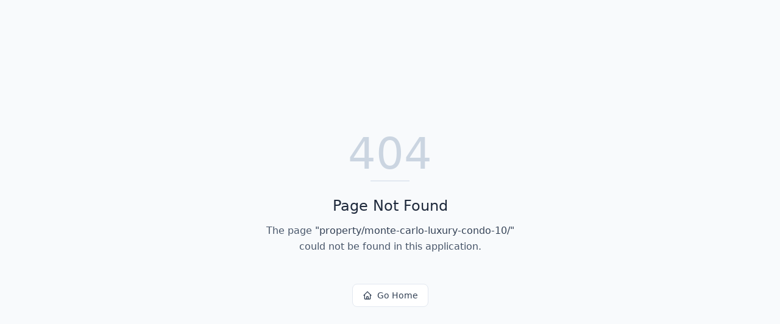

--- FILE ---
content_type: text/html; charset=utf-8
request_url: https://costaricavacationapartments.com/property/monte-carlo-luxury-condo-10/
body_size: 584
content:
<!DOCTYPE html>
<html lang="en">
 <head>
  <meta charset="utf-8"/>
  <link href="https://qtrypzzcjebvfcihiynt.supabase.co/storage/v1/object/public/base44-prod/public/69176d7e9328d6d225a676b5/fb9f70038_logo.png" rel="icon" type="image/svg+xml"/>
  <meta content="width=device-width, initial-scale=1.0" name="viewport"/>
  <link href="https://costaricavacationapartments.com/manifest.json" rel="manifest"/>
  <title>
   property | CostaRicaVacationApartments
  </title>
  <script crossorigin="" src="/assets/index-DPWWmqQ5.js" type="module">
  </script>
  <link crossorigin="" href="/assets/index-A_KENg5s.css" rel="stylesheet"/>
  <meta content="property | CostaRicaVacationApartments" property="og:title"/>
  <meta content="Alquila tu hogar vacacional en el paraíso de Playa Jacó, Costa Rica. Descubre propiedades premium, reserva con seguridad y disfruta de soporte 24/7." property="og:description"/>
  <meta content="https://qtrypzzcjebvfcihiynt.supabase.co/storage/v1/render/image/public/base44-prod/public/69176d7e9328d6d225a676b5/fb9f70038_logo.png?width=1200&amp;height=630&amp;resize=contain" property="og:image"/>
  <meta content="https://costaricavacationapartments.com/property/monte-carlo-luxury-condo-10" property="og:url"/>
  <meta content="website" property="og:type"/>
  <meta content="CostaRicaVacationApartments" property="og:site_name"/>
  <meta content="summary_large_image" name="twitter:card"/>
  <meta content="property | CostaRicaVacationApartments" name="twitter:title"/>
  <meta content="Alquila tu hogar vacacional en el paraíso de Playa Jacó, Costa Rica. Descubre propiedades premium, reserva con seguridad y disfruta de soporte 24/7." name="twitter:description"/>
  <meta content="https://qtrypzzcjebvfcihiynt.supabase.co/storage/v1/render/image/public/base44-prod/public/69176d7e9328d6d225a676b5/fb9f70038_logo.png?width=1200&amp;height=630&amp;resize=contain" name="twitter:image"/>
  <meta content="https://costaricavacationapartments.com/property/monte-carlo-luxury-condo-10" name="twitter:url"/>
  <meta content="Alquila tu hogar vacacional en el paraíso de Playa Jacó, Costa Rica. Descubre propiedades premium, reserva con seguridad y disfruta de soporte 24/7." name="description"/>
  <meta content="yes" name="mobile-web-app-capable"/>
  <meta content="black" name="apple-mobile-web-app-status-bar-style"/>
  <meta content="CostaRicaVacationApartments" name="apple-mobile-web-app-title"/>
  <link href="https://costaricavacationapartments.com/property/monte-carlo-luxury-condo-10" rel="canonical"/>
 </head>
 <body>
  <div id="root">
  </div>
 </body>
</html>
